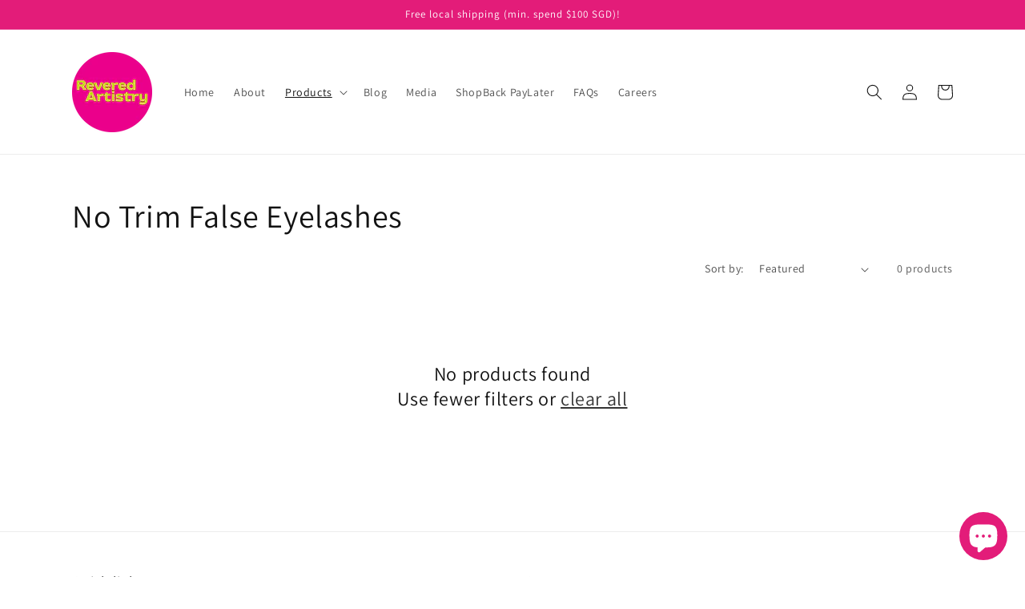

--- FILE ---
content_type: text/css
request_url: https://merchant.cdn.hoolah.co/revered-artistry.myshopify.com/hoolah-library.css
body_size: 710
content:
.hoolah_collection_widget{line-height:1.2}.hoolah_product_widget{line-height:1.1;white-space:nowrap}#hoolah-tagline img{display:inline-block;margin-bottom:-1px}@media screen and (max-width: 749px){.hoolah_product_widget #modal-elem{font-size:14px !important}.hoolah_product_widget #modal-elem img{min-height:12px !important;max-height:12px !important;height:12px !important}}.payment_method_hoolah_checkout span.payment_method_icons{display:none !important}#hoolah-learn-more{font-size:70%;margin-left:6px;vertical-align:middle;text-decoration:underline;cursor:pointer}.bold{font-weight:600}#modal-elem img{vertical-align:unset;display:inline}.shopback-checkout-logo{display:inline-block;width:auto;vertical-align:middle;height:26px !important}.shopback-checkout-promo{display:inline-block;width:auto;vertical-align:middle;height:26px !important}